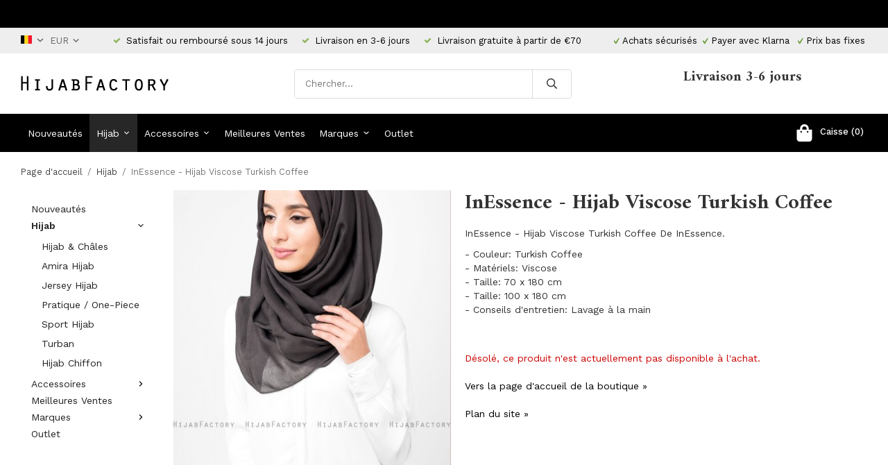

--- FILE ---
content_type: text/html; charset=UTF-8
request_url: https://hijabfactory.be/fr/hijab/inessence-hijab-viscose-turkish-coffee/
body_size: 16101
content:
<!doctype html><html lang="fr" class=""><head><meta charset="utf-8"><title>InEssence - Hijab Viscose Turkish Coffee</title><meta name="description" content="InEssence - Hijab Viscose Turkish Coffee De InEssence. - Couleur: Turkish Coffee- Matériels: Viscose- Taille: 70 x 180 cm- Taille: 100 x 180 cm- Conseils d&amp;#39;entretien: Lavage à la main"><meta name="keywords" content=""><meta name="robots" content="index, follow"><meta name="viewport" content="width=device-width, initial-scale=1"><!-- WIKINGGRUPPEN 11.1.0 --><link rel="shortcut icon" href="/favicon.png"><style>body{margin:0}*,*:before,*:after{-moz-box-sizing:border-box;-webkit-box-sizing:border-box;box-sizing:border-box}.wgr-icon{visibility:hidden}body{background-color:#fff}html{font-family:sans-serif;font-size:14px;font-weight:400;line-height:1.45;color:#333}@media all and (max-width:480px){html{font-size:.9rem}}html.fonts-loaded{font-family:'Work Sans',sans-serif}h1,h2,h3,h4,h5,h6{margin-top:0;margin-bottom:10px;font-family:sans-serif;font-weight:700;color:#333}h3,h4,h5,h6{font-weight:600}.fonts-loaded h3,.fonts-loaded h4,.fonts-loaded h5,.fonts-loaded h6{font-family:'Amiri',sans-serif}h1{font-size:30px;font-weight:700;line-height:1.25}.fonts-loaded h1{font-family:'Amiri',sans-serif}h2{font-size:26px;font-weight:700}.fonts-loaded h2{font-family:'Amiri',sans-serif}h3{font-size:22px}h4{font-size:20px}h5{font-size:19px}h6{font-size:14px}p{margin:0 0 10px}b,strong,th{font-weight:600}th,td{text-align:left}img{max-width:100%;height:auto;vertical-align:middle}a{color:#000;text-decoration:none}a:hover{text-decoration:underline}input,textarea{padding:8px 10px;border:1px solid #c2c2c2;border-radius:3px;color:#333;line-height:1.3;background-clip:padding-box}input:focus,textarea:focus{border-color:#aeaeae;outline:none}select{padding:2px 3px;font-size:11px}hr{display:block;height:1px;margin:15px 0;padding:0;border:0;border-top:1px solid #cfcfcf}.l-holder{position:relative;max-width:1220px;margin-left:auto;margin-right:auto}@media all and (max-width:1250px){.l-holder{margin-left:15px;margin-right:15px}}@media all and (max-width:768px){.l-holder{margin-top:15px}}.l-constrained{position:relative;max-width:1220px;margin-left:auto;margin-right:auto}.l-main{overflow:hidden;margin-bottom:15px}.l-sidebar,.l-sidebar-primary{width:200px}.l-sidebar-primary{margin-right:20px;float:left}@media all and (max-width:768px){.l-sidebar-primary{display:none}}.l-sidebar{margin-left:20px;float:right}@media all and (max-width:960px){.l-sidebar{display:none}}.neutral-btn{padding:0;border-style:none;background-color:transparent;outline:none;-webkit-appearance:none;-moz-appearance:none;appearance:none;-webkit-user-select:none;-moz-user-select:none;-ms-user-select:none;user-select:none}.grid{margin-left:-20px}.grid:before,.grid:after{content:"";display:table}.grid:after{clear:both}.grid:before,.grid:after{content:"";display:table}.grid:after{clear:both}.grid-item{display:inline-block;padding-left:20px;margin-bottom:20px;vertical-align:top}.grid--small{margin-left:-10px}.grid--small .grid-item{padding-left:10px;margin-bottom:10px}.grid--middle .grid-item{vertical-align:middle}.grid-item-1-1{width:100%}.grid-item-1-2{width:50%}.grid-item-1-3{width:33.33%}.grid-item-2-3{width:66.66%}.grid-item-1-4{width:25%}.grid-item-1-6{width:16.66%}@media all and (max-width:768px){.grid:not(.grid--static) .grid-item-1-4{width:50%}.grid:not(.grid--static) .grid-item-1-6{width:31.33%}}@media all and (max-width:480px){.grid:not(.grid--static){margin-left:0}.grid:not(.grid--static) .grid-item{padding-left:0}.grid:not(.grid--static) .grid-item-1-2,.grid:not(.grid--static) .grid-item-1-3,.grid:not(.grid--static) .grid-item-2-3,.grid:not(.grid--static) .grid-item-1-4{width:100%}.grid:not(.grid--static) .grid-item-1-6{width:50%}}.nav,.nav-block,.nav-float{margin:0;padding-left:0;list-style-type:none}.nav>li,.nav>li>a{display:inline-block}.nav-float>li{float:left}.nav-block>li>a{display:block}.nav-tick li{margin-right:10px}.nav-tick{margin-bottom:10px}.block-list{margin:0;padding-left:0;list-style-type:none}.block-list a{color:#000}.list-info dd{margin:0 0 15px}.media{margin-bottom:15px}.media,.media-body{overflow:hidden}.media-img{margin-right:15px;float:left}.media-img img{display:block}.table{width:100%;border-collapse:collapse;border-spacing:0}.table td,.table th{padding:0}.default-table{width:100%}.default-table>thead>tr{border-bottom:1px solid #e2e2e2}.default-table>thead th{padding:8px}.default-table>tbody td{padding:8px}.video-wrapper{position:relative;padding-bottom:56.25%;padding-top:25px;height:0;margin-bottom:20px}.video-wrapper iframe{position:absolute;top:0;left:0;width:100%;height:100%}.flexslider{height:0;overflow:hidden}.flexslider .is-flex-lazyload{visibility:hidden}.flexslider a{text-decoration:none}.flex__item{position:relative;display:none;backface-visibility:hidden}.flex__item:first-child{display:block}.is-flex-loading .flex-arrow{visibility:hidden}.is-flex-touch .flex-arrows{display:none}.is-flex-loading .flex-nav{visibility:hidden;opacity:0}.flex-nav{margin-top:15px;margin-bottom:10px;opacity:1;visibility:visible}.flex-nav--paging{position:absolute;bottom:0;z-index:99;width:100%;text-align:center}.flex-nav--paging li{display:inline-block;margin:0 4px}.flex-nav--paging a{display:block;width:9px;height:9px;background:#666;background:rgba(0,0,0,.2);border-radius:100%;cursor:pointer;text-indent:-9999px;-webkit-tap-highlight-color:rgba(0,0,0,0)}.flex-nav--paging .flex-active a{background:#000;background:rgba(0,0,0,.5);cursor:default}.flex-nav--thumbs{overflow:hidden}.flex-nav--thumbs li{width:9%;float:left}.flex-nav--thumbs img{opacity:.7;cursor:pointer}.flex-nav--thumbs img:hover,.flex-active .flex-nav--thumbs img{opacity:1}.flex-nav--thumbs .flex-active{cursor:default}.flex-caption{position:absolute;top:0;bottom:0;right:0;width:32%;z-index:8;display:flex;align-items:center;justify-content:flex-end;padding:5px 10px;overflow:hidden}.flex-caption h2{font-size:2rem}@media all and (max-width:960px){.flex-caption h2{font-size:1.3rem}}@media all and (max-width:768px){.flex-caption h2{font-size:1.2rem;margin-bottom:0}}@media all and (max-width:480px){.flex-caption h2{font-size:.8rem}}.flex-caption p{padding:0 0 5px;margin:0}@media all and (max-width:480px){.flex-caption p{font-size:.7rem}}@media all and (max-width:768px){.flex-caption .btn--medium{display:none}}@media all and (max-width:480px){.flex-caption{padding:0;width:38%}}.is-lazyload,.is-lazyloading{visibility:hidden;opacity:0}.is-lazyloaded{visibility:visible;opacity:1;transition:opacity .3s}.highlight-bar{padding:10px;text-align:center;font-size:1.2rem;font-weight:400}.breadcrumbs{padding-bottom:7px;margin-bottom:10px;font-size:.9rem}.breadcrumbs>li{color:#777;line-height:1}.breadcrumbs a{color:#444;vertical-align:top}.breadcrumbs .icon{margin-left:2px;margin-right:2px;vertical-align:top;color:#999}.breadcrumbs__divider{margin-left:7px;margin-right:7px}.rss-logo .icon{font-size:14px;vertical-align:middle}.rss-logo a .icon{color:#333}.rss-logo a:hover .icon{color:#db6b27;text-decoration:none}.btn{position:relative;display:inline-block;padding:10px 26px;background-color:#eaeaea;border-style:none;border-radius:3px;line-height:1;color:#666;font-weight:600;font-size:1rem;cursor:pointer;outline-style:none;user-select:none;-webkit-tap-highlight-color:rgba(0,0,0,0)}.btn .icon{vertical-align:middle}.btn:hover,.btn:focus{text-decoration:none;background-color:#ddd}.btn:active{box-shadow:inset 0 3px 5px rgba(0,0,0,.125)}.btn--primary{background-color:#000;color:#fff}.btn--primary:hover,.btn--primary:focus{background-color:#000}.btn--secondary{border:1px solid #000;background-color:#fff;color:#000}.btn--medium{padding:12px 30px;font-size:1rem}.btn--large{padding:15px 35px;font-size:1rem}.btn--block{width:100%;display:block;padding:12px 30px;font-size:1rem;text-align:center}.card{margin-bottom:15px}.card__heading{margin:0;padding:7px 10px;background-color:#000;font-weight:700;color:#fff}.card__body{padding:10px;border:1px solid #dcdcdc;border-top-style:none;background:#fff}.topcart{display:flex;align-items:center;color:#fff}.topcart__body{display:inline-block;margin-right:5px;cursor:pointer;vertical-align:middle}.topcart__count,.topcart__subtotal{font-weight:500}.topcart__icon-inner{position:relative;display:inline-block;vertical-align:middle}.topcart__cart-icon{margin-right:10px;margin-left:5px;font-size:25px;vertical-align:top}.topcart__count{font-size:13px;color:#fff;text-align:center}.topcart__arrow{margin-right:10px;margin-left:2px;vertical-align:middle}.topcart__favorites{margin-right:12px}.topcart__favorites .icon{color:#fff;vertical-align:top;font-size:25px}.is-hover.topcart__favorites .icon{animation:pop 0.25s cubic-bezier(.694,.0482,.335,1) 3}.is-new-cart-item .topcart__count{animation:cart-count-pop 0.25s cubic-bezier(.694,.0482,.335,1)}.popcart{display:none}.topcart__link{color:#fff}.filtermenu{margin:0;padding-left:0;list-style-type:none}.filtermenu a{color:#000}.filtermenu a{color:#000}.filtermenu li:last-child{border-bottom:0}.filtermenu__item{padding:6px;border-bottom:solid 1px #dcdcdc;background-color:#f9f9f9}.filtermenu__item--heading{padding:8px 10px;font-weight:600;background:#fff}.product-filter{display:none;overflow:hidden;margin-top:10px;margin-bottom:10px;padding:0;border:1px solid #e2e2e2;border-radius:3px}@media all and (max-width:768px){.product-filter{display:block}}.product-filter__btn{width:100%;padding:10px;display:flex;align-items:center;justify-content:space-between;font-weight:700}.product-filter__body{display:none;padding:15px 15px 0}.grid-gallery{margin:0;padding-left:0;list-style-type:none;display:grid;grid-template-columns:repeat(4,1fr);grid-gap:50px;margin-bottom:50px}.grid-gallery a{color:#000}.grid-gallery a{color:#000}.no-cssgrid .grid-gallery{margin-left:-50px}.no-cssgrid .grid-gallery>li{display:inline-block;vertical-align:top;width:calc(99.99%/4 - 50px);margin-left:50px;margin-bottom:50px}.view-category .grid-gallery,.view-product .grid-gallery,.view-search .grid-gallery,.view-campaigns .grid-gallery,.autocomplete .grid-gallery{display:grid;grid-template-columns:repeat(4,1fr);grid-gap:50px;margin-bottom:50px}.no-cssgrid .view-category .grid-gallery,.no-cssgrid .view-product .grid-gallery,.no-cssgrid .view-search .grid-gallery,.no-cssgrid .view-campaigns .grid-gallery,.no-cssgrid .autocomplete .grid-gallery{margin-left:-50px}.no-cssgrid .view-category .grid-gallery>li,.no-cssgrid .view-product .grid-gallery>li,.no-cssgrid .view-search .grid-gallery>li,.no-cssgrid .view-campaigns .grid-gallery>li,.no-cssgrid .autocomplete .grid-gallery>li{display:inline-block;vertical-align:top;width:calc(99.99%/4 - 50px);margin-left:50px;margin-bottom:50px}.grid-gallery.grid-gallery--associated{display:grid;grid-template-columns:repeat(14,1fr);grid-gap:1px;margin-bottom:1px;margin-bottom:10px}.no-cssgrid .grid-gallery.grid-gallery--associated{margin-left:-1px}.no-cssgrid .grid-gallery.grid-gallery--associated>li{display:inline-block;vertical-align:top;width:calc(99.99%/14 - 1px);margin-left:1px;margin-bottom:1px}@media all and (max-width:1250px){.grid-gallery.grid-gallery--associated{display:grid;grid-template-columns:repeat(12,1fr);grid-gap:1px;margin-bottom:1px}.no-cssgrid .grid-gallery.grid-gallery--associated{margin-left:-1px}.no-cssgrid .grid-gallery.grid-gallery--associated>li{display:inline-block;vertical-align:top;width:calc(99.99%/12 - 1px);margin-left:1px;margin-bottom:1px}}@media all and (max-width:960px){.grid-gallery,[class^=view-] .grid-gallery{display:grid;grid-template-columns:repeat(3,1fr);grid-gap:15px;margin-bottom:15px}.no-cssgrid .grid-gallery,.no-cssgrid [class^=view-] .grid-gallery{margin-left:-15px}.no-cssgrid .grid-gallery>li,.no-cssgrid [class^=view-] .grid-gallery>li{display:inline-block;vertical-align:top;width:calc(99.99%/3 - 15px);margin-left:15px;margin-bottom:15px}.grid-gallery.grid-gallery--associated{display:grid;grid-template-columns:repeat(10,1fr);grid-gap:1px;margin-bottom:1px}.no-cssgrid .grid-gallery.grid-gallery--associated{margin-left:-1px}.no-cssgrid .grid-gallery.grid-gallery--associated>li{display:inline-block;vertical-align:top;width:calc(99.99%/10 - 1px);margin-left:1px;margin-bottom:1px}}@media all and (max-width:480px){.grid-gallery,[class^=view-] .grid-gallery{display:grid;grid-template-columns:repeat(2,1fr);grid-gap:15px;margin-bottom:15px}.no-cssgrid .grid-gallery,.no-cssgrid [class^=view-] .grid-gallery{margin-left:-15px}.no-cssgrid .grid-gallery>li,.no-cssgrid [class^=view-] .grid-gallery>li{display:inline-block;vertical-align:top;width:calc(99.99%/2 - 15px);margin-left:15px;margin-bottom:15px}.grid-gallery.grid-gallery--associated{display:grid;grid-template-columns:repeat(8,1fr);grid-gap:1px;margin-bottom:1px}.no-cssgrid .grid-gallery.grid-gallery--associated{margin-left:-1px}.no-cssgrid .grid-gallery.grid-gallery--associated>li{display:inline-block;vertical-align:top;width:calc(99.99%/8 - 1px);margin-left:1px;margin-bottom:1px}}.view-home .grid-gallery--categories{display:grid;grid-template-columns:repeat(3,1fr);grid-gap:15px;margin-bottom:15px;margin-top:30px;margin-bottom:70px}.no-cssgrid .view-home .grid-gallery--categories{margin-left:-15px}.no-cssgrid .view-home .grid-gallery--categories>li{display:inline-block;vertical-align:top;width:calc(99.99%/3 - 15px);margin-left:15px;margin-bottom:15px}@media all and (max-width:768px){.view-home .grid-gallery--categories{display:grid;grid-template-columns:repeat(1,1fr);grid-gap:15px;margin-bottom:15px}.no-cssgrid .view-home .grid-gallery--categories{margin-left:-15px}.no-cssgrid .view-home .grid-gallery--categories>li{display:inline-block;vertical-align:top;width:calc(99.99%/1 - 15px);margin-left:15px;margin-bottom:15px}}.row-gallery{margin:0;padding-left:0;list-style-type:none}.row-gallery a{color:#000}.row-gallery a{color:#000}.row-gallery>li{margin-bottom:15px}.list-gallery{margin:0;padding-left:0;list-style-type:none}.list-gallery a{color:#000}.list-gallery a{color:#000}.list-gallery>li{margin-bottom:15px}.list-gallery>li:last-child{margin-bottom:0}.editable-header-top{padding-top:6px;padding-bottom:6px;background:#000;font-size:13px;color:#fff;text-align:center}@media all and (max-width:1250px){.editable-header-top{padding-left:15px;padding-right:15px}}.header-bar{padding-top:6px;padding-bottom:6px;background:#eee;font-size:13px}@media all and (max-width:1250px){.header-bar{padding-left:15px;padding-right:15px}}@media all and (max-width:768px){.header-bar{display:none}}.header-bar-sections{display:flex;align-items:center;justify-content:space-between}.header-bar__number{display:inline-block;font-size:13px;color:#000;vertical-align:middle}.header-bar__number p{margin-bottom:0}.header-bar__number li{margin-left:10px;margin-right:10px}@media all and (max-width:960px){.header-bar__number li{margin-left:4px;margin-right:4px;font-size:9px}}.header-bar__number .wgr-icon{font-size:11px}.header-bar__nav{display:inline-block;vertical-align:middle}.header-bar__nav>li{margin-left:0;margin-right:7px;vertical-align:middle}.header-bar__nav a{color:#333}.header-bar__nav ul{padding-left:0}.header-bar__nav ul li{display:inline-block;list-style:none;vertical-align:text-bottom}.header-bar__nav ul li a.selected{filter:grayscale(100%);-webkit-filter:grayscale(100%)}.header-bar__nav .input-select,.header-bar__nav .input-select select{color:#666;cursor:pointer}.header-bar__nav .lang-dropdown{padding:0 5px;background:#eee;border:1px solid #e5e5e5}.header-bar__nav .lang-dropdown>li{display:block}.header-bar__nav .flag-dropdown{cursor:pointer}.header-bar__nav .flag-dropdown svg{margin-left:0;color:#666;font-size:1rem;vertical-align:text-top}.header-bar__nav .flag-dropdown .mr-small{vertical-align:baseline}.header-bar__nav .flag-dropdown .has-dropdown{position:relative;border:1px solid #cbcbcb;border-radius:3px;padding:7px 0 7px 10px;font-size:14px;font-weight:500;text-transform:none}.header-bar__nav .flag-dropdown .dropdown{z-index:101;border:1px solid #cbcbcb;border-radius:3px;display:none;margin-bottom:0;width:150px;background:#fff;overflow:auto}.header-bar__nav .flag-dropdown .dropdown li{border-bottom:1px solid #cbcbcb;display:block;margin-left:0;padding:5px;cursor:pointer;line-height:normal;white-space:normal;text-transform:uppercase}.header-bar__nav .flag-dropdown .dropdown li:hover{background-color:#e2e2e2}.header-bar__nav .flag-dropdown .dropdown a:last-child li{border-bottom:none}.header-bar__nav .flag-dropdown:hover>.dropdown{display:none}@media all and (max-width:1250px){.header{padding-left:15px;padding-right:15px}}@media all and (max-width:768px){.header{display:none}}.header-sections{position:relative;display:flex;align-items:center;padding-top:20px;padding-bottom:20px;background:#fff}.header-sections__col-1{flex-shrink:0}.header-sections__col-2{width:100%}@media all and (max-width:960px){.header-sections__col-2{padding-right:0;margin-right:0}}.header-sections__col-3{flex-shrink:0}.header-sections__col-3 .grid-item{padding-left:0;padding-right:20px;margin-bottom:0;vertical-align:middle}.header-sections__col-3 .grid-item-2-3{width:78%}.header-sections__col-3 .grid-item-1-3{width:22%}@media all and (max-width:960px){.header-sections__col-3{display:none}}.header-sections__col-3 h4{margin-bottom:0}.header-sections__col-3 p{margin-bottom:0;font-size:13px}.header-logo{display:inline-block;max-width:100%}.m-header{position:relative;position:-webkit-sticky;position:sticky;top:0;z-index:1000;display:none;align-items:center;justify-content:space-between;height:65px;padding-left:10px;padding-right:10px;background:#fff;border-bottom:1px solid #e9e9e9}@media all and (max-width:768px){.m-header{display:flex;padding-left:0}}@media all and (max-width:480px){.m-header{height:50px}}@media screen and (orientation:landscape){.m-header{position:relative}}.m-header__col-1,.m-header__col-2,.m-header__col-3{flex:1}.m-header__col-2{text-align:center}.m-header__col-3{text-align:right}.m-header__logo{display:inline-block}.m-header__logo img{max-width:155px;max-height:65px;padding-top:5px;padding-bottom:5px}@media all and (max-width:480px){.m-header__logo img{max-width:135px;max-height:50px}}.m-header__logo img:hover,.m-header__logo img:active{opacity:.8}.m-header__logo a{-webkit-tap-highlight-color:rgba(0,0,0,0)}.m-header__item{width:35px;color:#444;font-size:21px;line-height:1;-webkit-tap-highlight-color:rgba(0,0,0,0)}.m-header__item .icon{vertical-align:top}.m-header__item--search{font-size:18px}.m-header__item--cart-inner{position:relative;display:inline-block}.m-header__item--cart-count{position:absolute;top:-7px;right:-11px;height:17px;width:17px;background:#fc5d62;border-radius:50%;line-height:17px;font-size:10px;color:#fff;text-align:center}.m-header__item--favorites{margin-right:6px}.is-hover.m-header__item--favorites .icon{animation:pop 0.25s cubic-bezier(.694,.0482,.335,1) 3}.icon{display:inline-block;width:1em;height:1em;stroke-width:0;stroke:currentColor;fill:currentColor;pointer-events:none}.icon--small{font-size:.8rem}.icon--medium{font-size:1.2rem}.icon--large{font-size:3rem}.icon-on,.is-active .icon-off,.is-hover .icon-off{display:none}.is-active .icon-on,.is-hover .icon-on{display:inline}input[type="radio"],input[type="checkbox"]{display:none;display:inline-block\9}input[type="radio"]+label,input[type="checkbox"]+label{cursor:pointer}input[type="radio"]+label:before,input[type="checkbox"]+label:before{display:inline-block;display:none\9;width:12px;height:12px;margin-right:4px;margin-top:3px;border:1px solid #a9a9a9;border-radius:2px;background:#f9f9f9;background:linear-gradient(#f9f9f9,#e9e9e9);vertical-align:top;content:''}input[type="radio"]+label:before{border-radius:50%}input[type="radio"]:checked+label:before{background:#f9f9f9 url(//wgrremote.se/img/mixed/checkbox-radio-2.png) center no-repeat;background-size:6px}input[type="checkbox"]:checked+label:before{background:#f9f9f9 url(//wgrremote.se/img/mixed/checkbox-box-2.png) center no-repeat;background-size:8px}input[type="radio"]:disabled+label:before,input[type="checkbox"]:disabled+label:before{background:#bbb;cursor:default}.label-wrapper{padding-left:20px}.label-wrapper>label{position:relative}.label-wrapper>label:before{position:absolute;margin-left:-20px}.input-form input,.input-form textarea{width:100%}.input-form__row{margin-bottom:8px}.input-form label{display:inline-block;margin-bottom:2px}.max-width-form{max-width:300px}.max-width-form-x2{max-width:400px}.input-table{display:table}.input-table__item{display:table-cell;white-space:nowrap}.input-table--middle .input-table__item{vertical-align:middle}.input-group{display:flex}.input-group--cramped *:first-child{border-top-right-radius:0;border-bottom-right-radius:0}.input-group--cramped *:last-child{border-top-left-radius:0;border-bottom-left-radius:0}.input-group--cramped input:first-child{border-right:0}.input-group--cramped input:last-child{border-left:0}.input-group__item{width:50%}.input-group__item:first-child{margin-right:2%}.input-group-1-4 .input-group__item{width:70%}.input-group-1-4 .input-group__item:first-child{width:28%}.input-select{position:relative;display:inline-flex;align-items:center}.input-select select{width:100%;height:100%;padding:5px 15px 5px 0;-webkit-appearance:none;-moz-appearance:none;appearance:none;border-style:none;background:none;font:inherit;line-height:normal;outline:none}.input-select select::-ms-expand{display:none}.input-select .icon{position:absolute;top:0;right:0;bottom:0;margin:auto}.input-select--box{border:1px solid #d9d9d9;border-radius:3px}.input-select--box select{padding:8px 30px 8px 15px}.input-select--box--small select{padding:5px 25px 5px 10px}.input-select--box .icon{right:10px}.product-item{position:relative;display:flex;flex-direction:column;padding:0;border:none;background:#fff;text-align:center;cursor:pointer}@media all and (max-width:768px){.product-item{-webkit-tap-highlight-color:rgba(0,0,0,0)}}.product-item .price{font-size:1.3rem}.product-item__img{position:relative;padding-bottom:133%;margin-bottom:7px}.product-item__img img{position:absolute;top:0;right:0;bottom:0;left:0;margin:auto;max-height:100%}.product-item__heading{margin-bottom:7px;font-size:1rem;font-weight:400;color:#333}.product-item__body{margin-top:auto}.product-item__select-area{margin-bottom:7px}.product-item__buttons{display:flex;margin-top:7px}.product-item__buttons .btn{flex:1;padding-left:0;padding-right:0}.product-item__favorite-icon{position:absolute;top:0;right:0;color:#b6b6b6;font-size:18px}.product-item__favorite-icon:after{position:absolute;top:0;right:0;border-right:45px solid #fff;border-bottom:45px solid transparent;content:''}.product-item__favorite-icon .icon{position:absolute;top:5px;right:5px;z-index:1}.is-active.product-item__favorite-icon .icon{color:#fc5d62}.is-hover.product-item__favorite-icon .icon{animation:pop 0.25s cubic-bezier(.694,.0482,.335,1)}.list-gallery .product-item{border:none;padding:0}.category-item{position:relative;padding:8px;border:1px solid #e9e9e9;background:#fff;text-align:center;cursor:pointer}@media all and (max-width:768px){.category-item{-webkit-tap-highlight-color:rgba(0,0,0,0)}}.category-item__img{position:relative;padding-bottom:100%;margin-bottom:7px}.category-item__img img{position:absolute;top:0;right:0;bottom:0;left:0;margin:auto;max-height:100%}.category-item__heading a{text-decoration:none;color:#333}.category-item--card{padding:0;border-style:none;background:transparent}.category-item--card .category-item__img{margin-bottom:0}@media all and (max-width:768px){.category-item--card .category-item__img{padding-bottom:100%}}.category-item--card .category-item__body{position:absolute;top:0;left:0;right:0;bottom:0;display:flex;align-items:center;flex-direction:column;justify-content:center;margin:auto}.category-item--card .category-item__body__title{margin-bottom:20px;font-size:1.8rem;font-weight:700;color:#fff}@media all and (max-width:960px){.category-item--card .category-item__body__title{font-size:1.4rem}}.product-item-row{padding:15px;border:1px solid #e9e9e9;overflow:hidden;cursor:pointer}@media all and (max-width:480px){.product-item-row .btn:not(.btn--primary){display:none}.product-item-row .btn{padding:6px 12px}}.product-item-row__checkbox-area{float:left}.product-item-row__img{float:left;width:80px;margin-right:15px;text-align:center}.product-item-row__img img{max-height:80px}.product-item-row__footer{float:right;margin-left:15px;text-align:right}.product-item-row__body{overflow:hidden}.product-item-row__price{margin-bottom:10px}.menubar{position:relative;position:-webkit-sticky;position:sticky;top:0;left:0;z-index:100;margin-bottom:20px;background-color:#000}@media all and (max-width:1250px){.menubar{padding-left:15px;padding-right:15px}}@media all and (max-width:768px){.menubar{display:none}}.menubar-inner{display:flex;align-items:center;justify-content:space-between}.site-nav{display:flex}.site-nav>li>a{display:flex;align-items:center;padding:0 10px;height:55px;color:#fff;font-size:1rem}.site-nav>li:hover>a{text-decoration:none;background-color:#2f2f2f;transition:background-color 0.2s}.site-nav>li>a.selected{background-color:#272727;color:#fff}@media all and (max-width:1250px){.site-nav>li>a{padding:0 7px}}@media all and (max-width:960px){.site-nav>li>a{padding:0 5px}}.site-nav__home .icon{position:relative;vertical-align:middle}.dropdown{display:none}.listmenu{margin:0;padding-left:10px;list-style-type:none}.listmenu a{padding-top:2px;padding-bottom:2px;position:relative;display:block;font-size:1rem;color:#222}.listmenu .selected{font-weight:600}li .listmenu{display:none}.is-listmenu-opened>.listmenu{display:block}.listmenu-0{padding:15px;border-radius:2px;background:#fff}.listmenu-0>li>a{padding-top:2px 17px 2px 10px;font-weight:400}.listmenu-0>li>.selected,.listmenu-0>li>.selected .menu-node{color:#272727;font-weight:600}.listmenu-1{padding-top:4px;padding-bottom:4px;padding-left:15px}.listmenu-1>li>a{padding-top:4px;padding-bottom:4px}.menu-node{position:absolute;top:0;right:0;bottom:0;margin:auto;width:25px;height:12px;font-size:12px;color:#000;text-align:center}@media all and (max-width:768px){.menu-node{width:40px;height:100%;text-align:center;line-height:49px;font-size:22px}}.price{font-weight:400;color:#000}.price-discount{color:#fc5d62}.price-original{color:#666;font-size:.8rem;text-decoration:line-through}.price-klarna{font-size:.8rem}.site-search{display:flex;max-width:400px;margin:auto;overflow:hidden;background-color:#fff;border:1px solid #dcdcdc;border-radius:4px}.site-search .icon{vertical-align:top}.site-search .preloader{left:auto;right:15px}.site-search__col-1{position:relative;width:100%}.site-search__input{height:40px;padding-left:15px;overflow:hidden;border-radius:0;border:none;font-size:.9rem;text-overflow:ellipsis;white-space:nowrap}.site-search__input::-ms-clear{display:none}.site-search__btn{padding:0;border-style:none;background-color:transparent;outline:none;-webkit-appearance:none;-moz-appearance:none;appearance:none;-webkit-user-select:none;-moz-user-select:none;-ms-user-select:none;user-select:none;height:100%;line-height:1;padding-left:20px;padding-right:20px;border-left:1px solid #dcdcdc;background:#fff;font-size:15px}.site-search__btn .icon{vertical-align:top}.site-search__btn:focus{opacity:.6}.autocomplete{position:absolute;left:0;right:0;z-index:1001;margin-top:20px;width:100%;display:none;padding:20px;background:#fff;border:1px solid #c2c2c2;border-radius:0 0 4px 4px;color:#222}@media all and (max-width:1250px){.autocomplete{margin-left:15px;margin-right:15px;width:auto}}@media all and (max-width:768px){.autocomplete{position:fixed;top:0!important;bottom:0;margin-top:0;margin-left:0;margin-right:0;padding:0;background:rgba(0,0,0,.3);box-shadow:none;border-radius:0}}.is-autocomplete-active .autocomplete{display:block}@media all and (max-width:768px){.autocomplete-content{padding:15px 15px 100px;height:100%;overflow-y:auto;user-select:none;-webkit-overflow-scrolling:touch!important}.is-autocomplete-open body,.is-autocomplete-active .autocomplete{background:#fff}.is-autocomplete-open body{overflow:hidden}.is-autocomplete-open .autocomplete{display:block}.is-autocomplete-open .m-nav{display:none}}.sort-section{margin-top:5px;margin-bottom:20px}.sort-section>li{margin-right:4px}.sort-section-heading{display:flex;align-items:center;padding-left:15px;padding-right:15px;background:#000;border:1px solid #d9d9d9;border-right:0;border-top-left-radius:3px;border-bottom-left-radius:3px;color:#fff;font-weight:600}.sort-section-select{border-top-left-radius:0;border-bottom-left-radius:0}@media all and (max-width:768px){.sort-section-select{width:100%}}.l-product{overflow:hidden}.l-product-col-1,.l-product-col-3{width:40%;float:left}.l-product-col-2{float:right;width:60%;padding-left:20px}.l-product-col-3{clear:left}@media all and (max-width:600px){.l-product-col-1,.l-product-col-2,.l-product-col-3{width:auto;padding-left:0;padding-right:0;float:none}}.product-carousel{margin-bottom:15px;overflow:hidden;position:relative}.product-carousel,.product-carousel__item{max-height:600px}@media all and (max-width:480px){.product-carousel,.product-carousel__item{max-height:400px}}.product-carousel__item{text-align:center;position:relative}.product-carousel__link{display:block;height:0;width:100%;cursor:pointer;cursor:-webkit-zoom-in;cursor:-moz-zoom-in;cursor:zoom-in}.product-carousel__img{position:absolute;top:0;left:0;right:0;bottom:0;margin:auto;max-height:100%;width:auto;object-fit:contain}.product-thumbs{margin-bottom:15px;font-size:0}.product-thumbs img{max-height:100px;margin-top:5px;margin-right:5px;cursor:pointer}.product-title{margin-bottom:15px}.product-option-spacing{padding-right:10px;padding-bottom:7px}.product-options-items{margin-bottom:10px}.product-options-items label{display:inline-block;padding:3px 8px 2px;margin-bottom:5px;margin-right:5px;border:1px solid #aaa;font-size:14px}.product-options-items label.disabled{border-color:#eee;color:#999}.product-options-items input:checked+label{border-color:#000;background:#000;color:#fff}.product-options-items input:checked+label.disabled{border-color:#ddd;background:#ddd;color:#555}.product-options-items input,.product-options-items input+label:before{display:none}.product-cart-button-wrapper{margin-bottom:15px}@media all and (max-width:480px){.product-cart-button-wrapper .btn--primary{display:block;text-align:center;width:100%}}.btn--addToCart{background-color:#cf3333}.btn--addToCart:hover,.btn--addToCart:focus{background:#d44848}.product-quantity{width:40px;padding-top:10px;padding-bottom:10px;margin-right:8px;font-weight:600;text-align:center}.product-custom-fields{margin-left:5px;margin-top:10px}.product-price-field{margin-bottom:15px}.product-price-field .price{font-size:21px}.product-stock{margin-bottom:10px}.product-stock-item{display:none}.product-stock-item .icon{vertical-align:middle;font-size:16px}.active-product-stock-item{display:block}.product-stock-item__text{vertical-align:middle}.in-stock .icon{color:#3eac0d}.on-order .icon{color:#eba709}.soon-out-of-stock .icon{color:#114b85}.out-of-stock>.icon{color:#d4463d}.product-part-payment-klarna,.product-part-payment-hbank{margin-bottom:10px}.is-hidden{display:none!important}.clearfix:before,.clearfix:after{content:"";display:table}.clearfix:after{clear:both}.clear{clear:both}.blackborder{border:1px solid #000}.flush{margin:0!important}.wipe{padding:0!important}.right{float:right!important}.left{float:left!important}.float-none{float:none!important}.text-left{text-align:left!important}.text-center{text-align:center!important}.text-right{text-align:right!important}.align-top{vertical-align:top!important}.align-middle{vertical-align:middle!important}.align-bottom{vertical-align:bottom!important}.go:after{content:"\00A0" "\00BB"!important}.stretched{width:100%!important}.center-block{display:block;margin-left:auto;margin-right:auto}.vertical-center{display:flex;align-items:center}.space-between{display:flex;justify-content:space-between}.vertical-center-space-between{display:flex;align-items:center;justify-content:space-between}.muted{color:#999}.info,.footer-newsletter-info{font-size:.7rem;color:#777}.brand{color:#000}.reset-line-height{line-height:1}.mr-small{margin-right:5px}.ml-small{margin-left:5px}.mt-small{margin-top:5px}.mb-small{margin-bottom:5px}.mr{margin-right:15px}.ml{margin-left:15px}.mt{margin-top:15px}.mb{margin-bottom:15px}@media all and (max-width:960px){.hide-for-xlarge{display:none!important}}@media all and (max-width:768px){.hide-for-large{display:none!important}.hide-on-touch{display:none}}@media all and (max-width:480px){.hide-for-medium{display:none!important}}@media all and (max-width:320px){.hide-for-small{display:none!important}}@media all and (min-width:769px){.hide-on-desktop{display:none}}</style><link rel="preload" href="/css/compiled/compiled_1.css?v=1303" as="style" onload="this.rel='stylesheet'"><noscript><link rel="stylesheet" href="/css/compiled/compiled_1.css?v=1303"></noscript><script>/*! loadCSS: load a CSS file asynchronously. [c]2016 @scottjehl, Filament Group, Inc. Licensed MIT */
!function(a){"use strict";var b=function(b,c,d){function j(a){return e.body?a():void setTimeout(function(){j(a)})}function l(){f.addEventListener&&f.removeEventListener("load",l),f.media=d||"all"}var g,e=a.document,f=e.createElement("link");if(c)g=c;else{var h=(e.body||e.getElementsByTagName("head")[0]).childNodes;g=h[h.length-1]}var i=e.styleSheets;f.rel="stylesheet",f.href=b,f.media="only x",j(function(){g.parentNode.insertBefore(f,c?g:g.nextSibling)});var k=function(a){for(var b=f.href,c=i.length;c--;)if(i[c].href===b)return a();setTimeout(function(){k(a)})};return f.addEventListener&&f.addEventListener("load",l),f.onloadcssdefined=k,k(l),f};"undefined"!=typeof exports?exports.loadCSS=b:a.loadCSS=b}("undefined"!=typeof global?global:this);
function onloadCSS(a,b){function d(){!c&&b&&(c=!0,b.call(a))}var c;a.addEventListener&&a.addEventListener("load",d),a.attachEvent&&a.attachEvent("onload",d),"isApplicationInstalled"in navigator&&"onloadcssdefined"in a&&a.onloadcssdefined(d)}!function(a){if(a.loadCSS){var b=loadCSS.relpreload={};if(b.support=function(){try{return a.document.createElement("link").relList.supports("preload")}catch(a){return!1}},b.poly=function(){for(var b=a.document.getElementsByTagName("link"),c=0;c<b.length;c++){var d=b[c];"preload"===d.rel&&"style"===d.getAttribute("as")&&(a.loadCSS(d.href,d),d.rel=null)}},!b.support()){b.poly();var c=a.setInterval(b.poly,300);a.addEventListener&&a.addEventListener("load",function(){a.clearInterval(c)}),a.attachEvent&&a.attachEvent("onload",function(){a.clearInterval(c)})}}}(this);</script><link rel="canonical" href="https://hijabfactory.be/fr/hijab/inessence-hijab-viscose-turkish-coffee/"><link rel="alternate" hreflang="de-at" href="https://hijabfactory.at/de/hijab/inessence-turkish-coffee-viskose-hijab/"><link rel="alternate" hreflang="fr-be" href="https://hijabfactory.be/fr/hijab/inessence-hijab-viscose-turkish-coffee/"><link rel="alternate" hreflang="da-dk" href="https://hijabfactory.dk/da/hijab/inessence-turkish-coffee-viscose-hijab/"><link rel="alternate" hreflang="fr-fr" href="https://hijabfactory.fr/fr/hijab/inessence-hijab-viscose-turkish-coffee/"><link rel="alternate" hreflang="de-de" href="https://hijabfactory.de/de/hijab/inessence-turkish-coffee-viskose-hijab/"><link rel="alternate" hreflang="en-gb" href="https://hijabfactory.co.uk/en/hijab/inessence-turkish-coffee-viscose-hijab/"><link rel="alternate" hreflang="it-it" href="https://hijabfactory.it/it/hijab/inessence-hijab-viscosa-turkish-coffee/"><link rel="alternate" hreflang="nl-nl" href="https://hijabfactory.nl/nl/hijab/inessence-turkish-coffee-viscose-hijab/"><link rel="alternate" hreflang="no-no" href="https://hijabfactory.no/no/hijab/inessence-turkish-coffee-viskose-hijab/"><link rel="alternate" hreflang="es-es" href="https://hijabfactory.es/es/hijab/inessence-hijab-viscosa-turkish-coffee/"><link rel="alternate" hreflang="sv-se" href="https://hijabfactory.se/hijab/inessence-turkish-coffee-viskos-hijab/"><link rel="alternate" hreflang="en-us" href="https://hijabfactory.com/en/hijab/inessence-turkish-coffee-viscose-hijab/"><script async src="https://www.googletagmanager.com/gtag/js?id=UA-60203387-8"></script><script>window.dataLayer = window.dataLayer || [];
function gtag(){dataLayer.push(arguments);}
gtag("js", new Date());
gtag("config", "UA-60203387-8", {"currency":"EUR","anonymize_ip":true});gtag("event", "view_item", {"items":{"id":"5HA7","name":"InEssence - Hijab Viscose Turkish Coffee","brand":"InEssence","category":"fr\/hijab","price":12.9}}); </script><meta name="google-site-verification" content="EXLI2HyxCYONbd07yv6uvclmhUtpd_-cuufPflk8rtQ" /><meta name="google-site-verification" content="uNTDf09Z_nxPweF2fEpqOOAf1J-1cMqtUY5H0Pn0k_A" /><meta name="google-site-verification" content="gDzsrt27SoAzzkq_3jKlp-7MyIDAj-A_HMSTPqKy37M" /><meta name="google-site-verification" content="ZxgnZwbS3bRMz7LXt7Deek7sgZ2hR-rj4EOBgwVhVH8" /><meta name="google-site-verification" content="WZAyy_nDbJiTncbmHAZLWeUGIRHdeQWUyW3c1jvoJBw" /><meta name="google-site-verification" content="l0OawrmJkfCajXSYXKJwm6s1ThBJ-0y88nKxwwy7P-M" /><meta name="google-site-verification" content="2IgVlxXoPW9oPXtiNK4u_wwzW08XyLDF14yR3ltoSZM" /><meta name="google-site-verification" content="6Bo_kcd3msFRoPUK18cTf4KfRUDJUdcHz6T7YmJIyvo" /><meta name="google-site-verification" content="p-LdFB0UsUBBlYIMP1UpXJtqrl1dMwZkbySQZpgrhag" /><meta name="google-site-verification" content="tRX2j9aFMxK3FXPbcrp6SMXzjdho05oH8yQ69DyDbvk" /><meta name="google-site-verification" content="9IMFv7p93ziNzkJrGUVGTwizQevyX9wRgc5AUsSJoTA" /><meta name="google-site-verification" content="mfxRi7T2v9hv7ZU0Ic6F4Cu_9ndGiSBxg26QGt-4q-Y" /><meta name="google-site-verification" content="CQBr1esTuxGDfgvjMaY98WIDLUDYDaj6_qlffjTk8yw" /><meta property="og:title" content="InEssence - Hijab Viscose Turkish Coffee"/><meta property="og:description" content="InEssence - Hijab Viscose Turkish Coffee De InEssence.- Couleur: Turkish Coffee- Matériels: Viscose- Taille: 70 x 180 cm- Taille: 100 x 180 cm- Conseils d&amp;#39;entretien: Lavage à la main"/><meta property="og:type" content="product"/><meta property="og:url" content="https://hijabfactory.be/fr/hijab/inessence-hijab-viscose-turkish-coffee/"/><meta property="og:site_name" content="Ayisah Sweden AB"/><meta property="product:retailer_item_id" content="5HA7"/><meta property="product:price:amount" content="12.9" /><meta property="product:price:currency" content="EUR" /><meta property="product:availability" content="oos" /><meta property="og:image" content="https://hijabfactory.be/images/zoom/inessence-turkish-coffee-viskos-hijab-5h13a.jpg"/><meta property="og:image" content="https://hijabfactory.be/images/zoom/inessence-turkish-coffee-viskos-hijab-5h13b.jpg"/><meta property="og:image" content="https://hijabfactory.be/images/zoom/inessence-turkish-coffee-viskos-hijab-5h13c.jpg"/></head><body class="view-product" itemscope itemtype="http://schema.org/ItemPage"><div id="fb-root"></div><!-- Default Statcounter code for Ayisah.com
http://hijabfactory.at --><script type="text/javascript">var sc_project=10087400; 
var sc_invisible=1; 
var sc_security="72dee1c5"; </script><script type="text/javascript"
src="https://www.statcounter.com/counter/counter.js"
async></script><noscript><div class="statcounter"><a title="Web Analytics
Made Easy - StatCounter" href="https://statcounter.com/"
target="_blank"><img class="statcounter"
src="https://c.statcounter.com/10087400/0/72dee1c5/1/"
alt="Web Analytics Made Easy -
StatCounter"></a></div></noscript><!-- End of Statcounter Code --><div class="m-header"><div class="m-header__col-1"><button class="m-header__item m-header__item--menu neutral-btn" id="js-mobile-menu"><span class="m-header__item--menu-open"><svg class="icon icon--bars "><use xmlns:xlink="http://www.w3.org/1999/xlink" xlink:href="/svg-icons/regular.svg#bars" href="/svg-icons/regular.svg#bars"></use></svg></span><span class="m-header__item--menu-close"><svg class="icon icon--times "><use xmlns:xlink="http://www.w3.org/1999/xlink" xlink:href="/svg-icons/regular.svg#times" href="/svg-icons/regular.svg#times"></use></svg></span></button><button class="m-header__item m-header__item--search neutral-btn js-touch-area" id="js-mobile-search"><svg class="icon icon--search "><use xmlns:xlink="http://www.w3.org/1999/xlink" xlink:href="/svg-icons/regular.svg#search" href="/svg-icons/regular.svg#search"></use></svg></button></div><div class="m-header__col-2"><a class="m-header__logo" href="/"><img src="/frontend/view_desktop/design/logos/logo_sv.png" class="mini-site-logo"
alt="Ayisah Sweden AB"></a></div><div class="m-header__col-3"><button class="m-header__item m-header__item--cart neutral-btn js-touch-area"
id="js-mobile-cart" onclick="goToURL('/checkout')"><span class="m-header__item--cart-inner" id="js-mobile-cart-inner"><svg class="icon icon--shopping-bag "><use xmlns:xlink="http://www.w3.org/1999/xlink" xlink:href="/svg-icons/solid.svg#shopping-bag" href="/svg-icons/solid.svg#shopping-bag"></use></svg></span></button></div></div><div class="page"><div class="editable-header-top"><div class="l-constrained"><p>&nbsp;</p></div></div><div class="header-bar"><div class="l-constrained"><div class="header-bar-sections"><div class="header-bar-sections__col-1"><ul class="header-bar__nav nav"><li><div class="flag-dropdown js-flag-dropdown has-dropdown"><img class="mr-small" width="16"
src="//wgrremote.se/flags/svg/4x3/be.svg"
alt="Français"><ul class="lang-dropdown dropdown"><a href="https://hijabfactory.at/de/hijab/inessence-turkish-coffee-viskose-hijab/" class="header-flag " hreflang="de-at"><li><img class="mr-small" width="16"
src="//wgrremote.se/flags/svg/4x3/at.svg"
alt="Deutsch"> Austria</li></a><a href="https://hijabfactory.be/fr/hijab/inessence-hijab-viscose-turkish-coffee/" class="header-flag selected" hreflang="fr-be"><li><img class="mr-small" width="16"
src="//wgrremote.se/flags/svg/4x3/be.svg"
alt="Français"> Belgium</li></a><a href="https://hijabfactory.dk/da/hijab/inessence-turkish-coffee-viscose-hijab/" class="header-flag " hreflang="da-dk"><li><img class="mr-small" width="16"
src="//wgrremote.se/flags/svg/4x3/dk.svg"
alt="Dansk"> Denmark</li></a><a href="https://hijabfactory.fr/fr/hijab/inessence-hijab-viscose-turkish-coffee/" class="header-flag " hreflang="fr-fr"><li><img class="mr-small" width="16"
src="//wgrremote.se/flags/svg/4x3/fr.svg"
alt="Français"> France</li></a><a href="https://hijabfactory.de/de/hijab/inessence-turkish-coffee-viskose-hijab/" class="header-flag " hreflang="de-de"><li><img class="mr-small" width="16"
src="//wgrremote.se/flags/svg/4x3/de.svg"
alt="Deutsch"> Germany</li></a><a href="https://hijabfactory.co.uk/en/hijab/inessence-turkish-coffee-viscose-hijab/" class="header-flag " hreflang="en-gb"><li><img class="mr-small" width="16"
src="//wgrremote.se/flags/svg/4x3/gb.svg"
alt="English"> Great Britain</li></a><a href="https://hijabfactory.it/it/hijab/inessence-hijab-viscosa-turkish-coffee/" class="header-flag " hreflang="it-it"><li><img class="mr-small" width="16"
src="//wgrremote.se/flags/svg/4x3/it.svg"
alt="Italiano"> Italy</li></a><a href="https://hijabfactory.nl/nl/hijab/inessence-turkish-coffee-viscose-hijab/" class="header-flag " hreflang="nl-nl"><li><img class="mr-small" width="16"
src="//wgrremote.se/flags/svg/4x3/nl.svg"
alt="Dutch"> Netherlands</li></a><a href="https://hijabfactory.no/no/hijab/inessence-turkish-coffee-viskose-hijab/" class="header-flag " hreflang="no-no"><li><img class="mr-small" width="16"
src="//wgrremote.se/flags/svg/4x3/no.svg"
alt="Norsk"> Norway</li></a><a href="https://hijabfactory.es/es/hijab/inessence-hijab-viscosa-turkish-coffee/" class="header-flag " hreflang="es-es"><li><img class="mr-small" width="16"
src="//wgrremote.se/flags/svg/4x3/es.svg"
alt="Español"> Spain</li></a><a href="https://hijabfactory.se/hijab/inessence-turkish-coffee-viskos-hijab/" class="header-flag " hreflang="sv-se"><li><img class="mr-small" width="16"
src="//wgrremote.se/flags/svg/4x3/se.svg"
alt="Svenska"> Sweden</li></a><a href="https://hijabfactory.com/en/hijab/inessence-turkish-coffee-viscose-hijab/" class="header-flag " hreflang="en-us"><li><img class="mr-small" width="16"
src="//wgrremote.se/flags/svg/4x3/us.svg"
alt="English"> USA</li></a></ul><svg class="icon icon--angle-down "><use xmlns:xlink="http://www.w3.org/1999/xlink" xlink:href="/svg-icons/regular.svg#angle-down" href="/svg-icons/regular.svg#angle-down"></use></svg></div></li><li><div class="input-select"><select class="js-set-currency"><option value="DKK"
>DKK</option><option value="EUR"
selected>EUR</option><option value="GBP"
>GBP</option><option value="NOK"
>NOK</option><option value="SEK"
>SEK</option><option value="USD"
>USD</option></select><svg class="icon icon--angle-down "><use xmlns:xlink="http://www.w3.org/1999/xlink" xlink:href="/svg-icons/regular.svg#angle-down" href="/svg-icons/regular.svg#angle-down"></use></svg></div></li></ul></div><div class="header-bar-sections__col-2"><span class="header-bar__number"><ul class="nav"><li><span><i class="wgr-icon icon-check" style="color:rgb(141, 178, 91);"></i>&nbsp; </span>Satisfait ou rembours&eacute; sous 14 jours</li><li><span><i class="wgr-icon icon-check" style="color:rgb(141, 178, 91);"></i>&nbsp; </span>Livraison en 3-6&nbsp;jours</li><li><span><i class="wgr-icon icon-check" style="color:rgb(141, 178, 91);"></i>&nbsp; </span>Livraison gratuite &agrave; partir de &euro;70</li></ul></span></div><div class="header-bar-sections__col-3"><span class="header-bar__number"><table style="line-height: 15.3999996185303px;"><tbody><tr><td><img alt="" src="/userfiles/image/checkmark.png" style="line-height: 15.3999996185303px; width: 8px; height: 9px;"><span style="line-height: 15.3999996185303px;">&nbsp;</span><img alt="" height="9" src="/userfiles/image/checkmark_green(1).png" width="8"><span style="line-height: 15.3999996185303px;">&nbsp;Achats s&eacute;curis&eacute;s</span></td><td><img alt="" src="/userfiles/image/checkmark.png" style="line-height: 15.3999996185303px; width: 8px; height: 9px;">&nbsp;<img alt="" height="9" src="/userfiles/image/checkmark_green(1).png" width="8">&nbsp;Payer avec Klarna&nbsp;</td><td><img alt="" src="/userfiles/image/checkmark.png" style="line-height: 15.3999996185303px; width: 8px; height: 9px;">&nbsp;<img alt="" height="9" src="/userfiles/image/checkmark_green(1).png" width="8">&nbsp;Prix ​​bas fixes</td></tr></tbody></table></span></div></div></div></div><div class="header clearfix"><div class="l-constrained"><div class="header-sections"><div class="header-sections__cols header-sections__col-1"><a class="header-logo" href="/"><img src="/frontend/view_desktop/design/logos/logo_sv.png" alt="Ayisah Sweden AB"></a></div><div class="header-sections__cols header-sections__col-2"><!-- Search Box --><form method="get" action="/search/" class="site-search" itemprop="potentialAction"
itemscope itemtype="http://schema.org/SearchAction"><div class="site-search__col-1"><meta itemprop="target"
content="https://hijabfactory.be/search/?q={q}"/><input type="hidden" name="lang" value="fr"><input type="search" autocomplete="off" value=""
name="q" class="site-search__input stretched js-autocomplete-input"
placeholder="Chercher..." required itemprop="query-input"><div class="is-autocomplete-preloader preloader preloader--small preloader--middle"><div class="preloader__icn"><div class="preloader__cut"><div class="preloader__donut"></div></div></div></div></div><div class="site-search__col-2"><button type="submit" class="site-search__btn"><svg class="icon icon--search "><use xmlns:xlink="http://www.w3.org/1999/xlink" xlink:href="/svg-icons/regular.svg#search" href="/svg-icons/regular.svg#search"></use></svg></button></div></form></div><div class="header-sections__cols header-sections__col-3"><div class="grid grid-2-1"><div class="grid-item grid-item-2-3"><div class="grid-content grid-content-1"><h4>Livraison 3-6 jours</h4><p>&nbsp;</p></div></div><div class="grid-item grid-item-1-3"><div class="grid-content grid-content-2"><p><a href="https://www.ehandelscertifiering.se/" id="celink1"><img alt="" id="ceimg1" src="https://www.ehandelscertifiering.se/lv5/preload.png" style="border:0px"></a><script defer="defer" src="https://www.ehandelscertifiering.se/lv5/bootstrap.php?size=55&amp;url=www.ayisah.com&amp;lang=se&amp;autolang=yes&amp;pos=auto&amp;nr=1" type="text/javascript">&nbsp;</script></p></div></div></div></div></div></div></div><!-- End .l-header --><div class="menubar js-menubar clearfix"><div class="l-constrained menubar-inner"><ul class="nav site-nav mega-menu"><li ><a href="/fr/nouveautes/">Nouveautés</a></li><li class="has-dropdown"><a class="selected" href="/fr/hijab/">Hijab<svg class="icon icon--angle-down dropdown-arrow"><use xmlns:xlink="http://www.w3.org/1999/xlink" xlink:href="/svg-icons/regular.svg#angle-down" href="/svg-icons/regular.svg#angle-down"></use></svg></a><ul class="dropdown"><li ><a href="/fr/hijab/hijab-chales/">Hijab & Châles</a></li><li ><a href="/fr/hijab/amira-hijab/">Amira Hijab</a></li><li ><a href="/fr/hijab/jersey-hijab/">Jersey Hijab</a></li><li ><a href="/fr/hijab/pratique-one-piece/">Pratique / One-Piece</a></li><li ><a href="/fr/hijab/sport-hijab/">Sport Hijab</a></li><li ><a href="/fr/hijab/turban/">Turban</a></li><li ><a href="/fr/hijab/hijab-chiffon/">Hijab Chiffon</a></li></ul></li><li class="has-dropdown"><a href="/fr/accessoires/">Accessoires<svg class="icon icon--angle-down dropdown-arrow"><use xmlns:xlink="http://www.w3.org/1999/xlink" xlink:href="/svg-icons/regular.svg#angle-down" href="/svg-icons/regular.svg#angle-down"></use></svg></a><ul class="dropdown"><li ><a href="/fr/accessoires/bonnet/">Bonnet</a></li><li ><a href="/fr/accessoires/manchettes/">Manchettes</a></li></ul></li><li ><a href="/fr/meilleures-ventes/"> Meilleures Ventes</a></li><li class="has-dropdown"><a href="/fr/marques/">Marques<svg class="icon icon--angle-down dropdown-arrow"><use xmlns:xlink="http://www.w3.org/1999/xlink" xlink:href="/svg-icons/regular.svg#angle-down" href="/svg-icons/regular.svg#angle-down"></use></svg></a><ul class="dropdown"><li ><a href="/fr/marques/ayse-turban/">Ayse Turban</a></li><li ><a href="/fr/marques/ecardin/">Ecardin</a></li><li ><a href="/fr/marques/gulsoy/">Gülsoy</a></li><li ><a href="/fr/marques/sal-evi/">Sal Evi</a></li><li ><a href="/fr/marques/saless/">Saless</a></li></ul></li><li class=""><a class=" "
href="/campaigns/">Outlet</a></li></ul> <!-- end .site-nav with dropdown. --><div><div class="topcart" id="js-topcart"><span class="topcart__body"><div class="topcart__icon-inner"><svg class="icon icon--shopping-bag topcart__cart-icon"><use xmlns:xlink="http://www.w3.org/1999/xlink" xlink:href="/svg-icons/solid.svg#shopping-bag" href="/svg-icons/solid.svg#shopping-bag"></use></svg><span class="topcart__count">Caisse (0)</span></div></span></div><div class="popcart" id="js-popcart"></div></div></div></div> <!-- End .l-menubar --><div class="l-holder clearfix js-holder"><div class="l-content clearfix"><ol class="nav breadcrumbs clearfix" itemprop="breadcrumb" itemscope itemtype="http://schema.org/BreadcrumbList"><li itemprop="itemListElement" itemscope itemtype="http://schema.org/ListItem"><meta itemprop="position" content="1"><a href="/" itemprop="item"><span itemprop="name">Page d'accueil</span></a><span class="breadcrumbs__divider">/</span></li><li itemprop="itemListElement" itemscope itemtype="http://schema.org/ListItem"><meta itemprop="position" content="2"><a href="/fr/hijab/" title="Hijab" itemprop="item"><span itemprop="name">Hijab</span></a><span class="breadcrumbs__divider">/</span></li><li>InEssence - Hijab Viscose Turkish Coffee</li></ol><div class="l-sidebar-primary"><ul class="listmenu listmenu-0 mb"><li><a href="/fr/nouveautes/" title="Nouveautés">Nouveautés</a></li><li class="is-listmenu-opened"><a class="selected is-active" href="/fr/hijab/" title="Hijab">Hijab<span class="menu-node js-menu-node"><span class="icon-off"><svg class="icon icon--angle-right "><use xmlns:xlink="http://www.w3.org/1999/xlink" xlink:href="/svg-icons/regular.svg#angle-right" href="/svg-icons/regular.svg#angle-right"></use></svg></span><span class="icon-on"><svg class="icon icon--angle-down "><use xmlns:xlink="http://www.w3.org/1999/xlink" xlink:href="/svg-icons/regular.svg#angle-down" href="/svg-icons/regular.svg#angle-down"></use></svg></span></span></a><ul class="listmenu listmenu-1"><li><a href="/fr/hijab/hijab-chales/" title="Hijab &amp; Châles">Hijab & Châles</a></li><li><a href="/fr/hijab/amira-hijab/" title="Amira Hijab">Amira Hijab</a></li><li><a href="/fr/hijab/jersey-hijab/" title="Jersey Hijab">Jersey Hijab</a></li><li><a href="/fr/hijab/pratique-one-piece/" title="Pratique / One-Piece">Pratique / One-Piece</a></li><li><a href="/fr/hijab/sport-hijab/" title="Sport Hijab">Sport Hijab</a></li><li><a href="/fr/hijab/turban/" title="Turban">Turban</a></li><li><a href="/fr/hijab/hijab-chiffon/" title="Hijab Chiffon">Hijab Chiffon</a></li></ul></li><li><a href="/fr/accessoires/" title="Accessoires">Accessoires<span class="menu-node js-menu-node"><span class="icon-off"><svg class="icon icon--angle-right "><use xmlns:xlink="http://www.w3.org/1999/xlink" xlink:href="/svg-icons/regular.svg#angle-right" href="/svg-icons/regular.svg#angle-right"></use></svg></span><span class="icon-on"><svg class="icon icon--angle-down "><use xmlns:xlink="http://www.w3.org/1999/xlink" xlink:href="/svg-icons/regular.svg#angle-down" href="/svg-icons/regular.svg#angle-down"></use></svg></span></span></a><ul class="listmenu listmenu-1"><li><a href="/fr/accessoires/bonnet/" title="Bonnet">Bonnet</a></li><li><a href="/fr/accessoires/manchettes/" title="Manchettes">Manchettes</a></li></ul></li><li><a href="/fr/meilleures-ventes/" title=" Meilleures Ventes"> Meilleures Ventes</a></li><li><a href="/fr/marques/" title="Marques">Marques<span class="menu-node js-menu-node"><span class="icon-off"><svg class="icon icon--angle-right "><use xmlns:xlink="http://www.w3.org/1999/xlink" xlink:href="/svg-icons/regular.svg#angle-right" href="/svg-icons/regular.svg#angle-right"></use></svg></span><span class="icon-on"><svg class="icon icon--angle-down "><use xmlns:xlink="http://www.w3.org/1999/xlink" xlink:href="/svg-icons/regular.svg#angle-down" href="/svg-icons/regular.svg#angle-down"></use></svg></span></span></a><ul class="listmenu listmenu-1"><li><a href="/fr/marques/ayse-turban/" title="Ayse Turban">Ayse Turban</a></li><li><a href="/fr/marques/ecardin/" title="Ecardin">Ecardin</a></li><li><a href="/fr/marques/gulsoy/" title="Gülsoy">Gülsoy</a></li><li><a href="/fr/marques/sal-evi/" title="Sal Evi">Sal Evi</a></li><li><a href="/fr/marques/saless/" title="Saless">Saless</a></li></ul></li><li class=""><a class=" "
href="/campaigns/">Outlet</a></li></ul></div><div class="l-main"><div class="l-inner"><div itemprop="mainEntity" itemscope itemtype="http://schema.org/Product"><div class="l-product"><div class="l-product-col-1"><div class="flexslider-container is-flex-loading"><div class="product-carousel"><div class="flexslider" style="padding-bottom: 123.71134020619%;"><ul class="flex__items block-list clearfix"><li class="product-carousel__item flex__item js-photoswipe-item" data-id="326" data-index="0"><a class="product-carousel__link" style="padding-bottom: 123.71134020619%;" rel="produktbilder" href="/images/zoom/inessence-turkish-coffee-viskos-hijab-5h13a.jpg" data-size="808x1000"><img class="product-carousel__img "
data-id="326" data-optionids="" src="/images/normal/inessence-turkish-coffee-viskos-hijab-5h13a.jpg" srcset="/images/2x/normal/inessence-turkish-coffee-viskos-hijab-5h13a.jpg 2x"
alt="InEssence Turkish Coffee Viskos Hijab 5H13a" itemprop="image"></a></li><li class="product-carousel__item flex__item js-photoswipe-item" data-id="327" data-index="1"><a class="product-carousel__link" style="padding-bottom: 123.71134020619%;" rel="produktbilder" href="/images/zoom/inessence-turkish-coffee-viskos-hijab-5h13b.jpg" data-size="808x1000"><img class="product-carousel__img is-lazyload is-flex-lazyload"
data-id="327" data-optionids="" data-src="/images/normal/inessence-turkish-coffee-viskos-hijab-5h13b.jpg" data-srcset="/images/2x/normal/inessence-turkish-coffee-viskos-hijab-5h13b.jpg 2x"
alt="InEssence Turkish Coffee Viskos Hijab 5H13b" itemprop="image"><div class="preloader preloader--middle"><div class="preloader__icn"><div class="preloader__cut"><div class="preloader__donut"></div></div></div></div></a></li><li class="product-carousel__item flex__item js-photoswipe-item" data-id="328" data-index="2"><a class="product-carousel__link" style="padding-bottom: 123.71134020619%;" rel="produktbilder" href="/images/zoom/inessence-turkish-coffee-viskos-hijab-5h13c.jpg" data-size="808x1000"><img class="product-carousel__img is-lazyload is-flex-lazyload"
data-id="328" data-optionids="" data-src="/images/normal/inessence-turkish-coffee-viskos-hijab-5h13c.jpg" data-srcset="/images/2x/normal/inessence-turkish-coffee-viskos-hijab-5h13c.jpg 2x"
alt="InEssence Turkish Coffee Viskos Hijab 5H13c" itemprop="image"><div class="preloader preloader--middle"><div class="preloader__icn"><div class="preloader__cut"><div class="preloader__donut"></div></div></div></div></a></li></ul></div></div><ul class="product-thumbs flex-nav nav"><li><img data-index="0" data-optionids=""
src="/images/mini/inessence-turkish-coffee-viskos-hijab-5h13a.jpg"
srcset="/images/2x/mini/inessence-turkish-coffee-viskos-hijab-5h13a.jpg 2x"
alt="InEssence Turkish Coffee Viskos Hijab 5H13a" id="thumb0"></li><li><img data-index="1" data-optionids=""
src="/images/mini/inessence-turkish-coffee-viskos-hijab-5h13b.jpg"
srcset="/images/2x/mini/inessence-turkish-coffee-viskos-hijab-5h13b.jpg 2x"
alt="InEssence Turkish Coffee Viskos Hijab 5H13b" id="thumb1"></li><li><img data-index="2" data-optionids=""
src="/images/mini/inessence-turkish-coffee-viskos-hijab-5h13c.jpg"
srcset="/images/2x/mini/inessence-turkish-coffee-viskos-hijab-5h13c.jpg 2x"
alt="InEssence Turkish Coffee Viskos Hijab 5H13c" id="thumb2"></li></ul></div></div> <!-- end of l-product-col-1 --><div class="l-product-col-2"><h1 class="product-title" itemprop="name">InEssence - Hijab Viscose Turkish Coffee</h1><div><p>InEssence - Hijab Viscose Turkish Coffee De InEssence.</p><p>- Couleur: Turkish Coffee<br>- Mat&eacute;riels: Viscose<br>- Taille: 70 x 180 cm<br>- Taille: 100 x 180 cm<br>- Conseils d&#39;entretien: Lavage &agrave; la main</p></div><br><br><span style="color:#cc0000;">Désolé, ce produit n'est actuellement pas disponible à l'achat.</span><br><br><a href="/">Vers la page d'accueil de la boutique &raquo;</a><br><br><a href="/sitemap/">Plan du site &raquo;</a></div><div class="l-product-col-3"><div id="produktdata"><br><b>No d'article:</b><br><span id="js-articlenumber">5HA7</span><br><br></div></div></div></div><h5 class="startpage-bar">Produits les plus consultés</h5><ul class="grid-gallery grid-gallery--products js-product-items" data-slotid="9" data-listname="Produits les plus consultés"><li class="product-item js-product-item"
data-productid="7088"
data-title="Farah - Hijab Jersey Kaki"
data-artno="950837" data-price="4.99"><div class="product-item__img"><a href="/fr/hijab/farah-hijab-jersey-kaki/"><img class=" is-lazyload js-product-item-img"
data-src="/images/list/950837-1.jpg"
data-srcset="/images/2x/list/950837-1.jpg 2x"
alt="Farah - Hijab Jersey Kaki"></a></div><h3 class="product-item__heading">Farah - Hijab Jersey Kaki</h3><div class="product-item__body"><span class="price price-discount">&euro;4.99</span>&nbsp;<span class="muted price-original">&euro;10.90</span></div></li><li class="product-item js-product-item"
data-productid="7091"
data-title="Farah - Hijab Jersey Marron"
data-artno="950843" data-price="4.99"><div class="product-item__img"><a href="/fr/hijab/farah-hijab-jersey-marron/"><img class=" is-lazyload js-product-item-img"
data-src="/images/list/950843-1.jpg"
data-srcset="/images/2x/list/950843-1.jpg 2x"
alt="Farah - Hijab Jersey Marron"></a></div><h3 class="product-item__heading">Farah - Hijab Jersey Marron</h3><div class="product-item__body"><span class="price price-discount">&euro;4.99</span>&nbsp;<span class="muted price-original">&euro;10.90</span></div></li><li class="product-item js-product-item"
data-productid="6236"
data-title="Sibel - Hijab Jersey Nude"
data-artno="190303" data-price="6.99"><div class="product-item__img"><a href="/fr/hijab/sibel-hijab-jersey-nude/"><img class=" is-lazyload js-product-item-img"
data-src="/images/list/190303-1.jpg"
data-srcset="/images/2x/list/190303-1.jpg 2x"
alt="Sibel - Hijab Jersey Nude"></a></div><h3 class="product-item__heading">Sibel - Hijab Jersey Nude</h3><div class="product-item__body"><span class="price price-discount">&euro;6.99</span>&nbsp;<span class="muted price-original">&euro;12.90</span></div></li><li class="product-item js-product-item"
data-productid="7202"
data-title="Emine - Bonnet Hijab Noir"
data-artno="956801" data-price="3.99"><div class="product-item__img"><a href="/fr/accessoires/emine-bonnet-hijab-noir/"><img class=" is-lazyload js-product-item-img"
data-src="/images/list/756801-0-57905.jpg"
data-srcset="/images/2x/list/756801-0-57905.jpg 2x"
alt="Emine - Bonnet Hijab Noir"></a></div><h3 class="product-item__heading">Emine - Bonnet Hijab Noir</h3><div class="product-item__body"><span class="price">&euro;3.99</span></div></li><li class="product-item js-product-item"
data-productid="7086"
data-title="Farah - Hijab Jersey Violet"
data-artno="950828" data-price="4.99"><div class="product-item__img"><a href="/fr/hijab/farah-hijab-jersey-violet/"><img class=" is-lazyload js-product-item-img"
data-src="/images/list/950828-1.jpg"
data-srcset="/images/2x/list/950828-1.jpg 2x"
alt="Farah - Hijab Jersey Violet"></a></div><h3 class="product-item__heading">Farah - Hijab Jersey Violet</h3><div class="product-item__body"><span class="price price-discount">&euro;4.99</span>&nbsp;<span class="muted price-original">&euro;10.90</span></div></li><li class="product-item js-product-item"
data-productid="6243"
data-title="Sibel - Hijab Jersey Anthracite"
data-artno="190318" data-price="6.99"><div class="product-item__img"><a href="/fr/hijab/sibel-hijab-jersey-anthracite/"><img class=" is-lazyload js-product-item-img"
data-src="/images/list/190318-1.jpg"
data-srcset="/images/2x/list/190318-1.jpg 2x"
alt="Sibel - Hijab Jersey Anthracite"></a></div><h3 class="product-item__heading">Sibel - Hijab Jersey Anthracite</h3><div class="product-item__body"><span class="price price-discount">&euro;6.99</span>&nbsp;<span class="muted price-original">&euro;12.90</span></div></li><li class="product-item js-product-item"
data-productid="6242"
data-title="Sibel - Hijab Jersey Bleu Marin"
data-artno="190315" data-price="6.99"><div class="product-item__img"><a href="/fr/hijab/sibel-hijab-jersey-bleu-marin/"><img class=" is-lazyload js-product-item-img"
data-src="/images/list/190315-1.jpg"
data-srcset="/images/2x/list/190315-1.jpg 2x"
alt="Sibel - Hijab Jersey Bleu Marin"></a></div><h3 class="product-item__heading">Sibel - Hijab Jersey Bleu Marin</h3><div class="product-item__body"><span class="price price-discount">&euro;6.99</span>&nbsp;<span class="muted price-original">&euro;12.90</span></div></li><li class="product-item js-product-item"
data-productid="7095"
data-title="Farah - Hijab Jersey Cocoa"
data-artno="950860" data-price="4.99"><div class="product-item__img"><a href="/fr/hijab/farah-hijab-jersey-cocoa/"><img class=" is-lazyload js-product-item-img"
data-src="/images/list/950860-1.jpg"
data-srcset="/images/2x/list/950860-1.jpg 2x"
alt="Farah - Hijab Jersey Cocoa"></a></div><h3 class="product-item__heading">Farah - Hijab Jersey Cocoa</h3><div class="product-item__body"><span class="price price-discount">&euro;4.99</span>&nbsp;<span class="muted price-original">&euro;10.90</span></div></li><li class="product-item js-product-item"
data-productid="5834"
data-title="Esra - Hijab Chiffon Noir"
data-artno="221401" data-price="3.99"><div class="product-item__img"><a href="/fr/hijab/esra-hijab-chiffon-noir/"><img class=" is-lazyload js-product-item-img"
data-src="/images/list/221401-1.jpg"
data-srcset="/images/2x/list/221401-1.jpg 2x"
alt="Esra - Hijab Chiffon Noir"></a></div><h3 class="product-item__heading">Esra - Hijab Chiffon Noir</h3><div class="product-item__body"><span class="price price-discount">&euro;3.99</span>&nbsp;<span class="muted price-original">&euro;8.99</span></div></li><li class="product-item js-product-item"
data-productid="5838"
data-title="Esra - Hijab Chiffon Gris"
data-artno="221405" data-price="3.99"><div class="product-item__img"><a href="/fr/hijab/esra-hijab-chiffon-gris/"><img class=" is-lazyload js-product-item-img"
data-src="/images/list/221405-1.jpg"
data-srcset="/images/2x/list/221405-1.jpg 2x"
alt="Esra - Hijab Chiffon Gris"></a></div><h3 class="product-item__heading">Esra - Hijab Chiffon Gris</h3><div class="product-item__body"><span class="price price-discount">&euro;3.99</span>&nbsp;<span class="muted price-original">&euro;8.99</span></div></li><li class="product-item js-product-item"
data-productid="6439"
data-title="Sibel - Hijab Jersey Marron Clair"
data-artno="190353" data-price="6.99"><div class="product-item__img"><a href="/fr/hijab/sibel-hijab-jersey-marron-clair/"><img class=" is-lazyload js-product-item-img"
data-src="/images/list/190353-1.jpg"
data-srcset="/images/2x/list/190353-1.jpg 2x"
alt="Sibel - Hijab Jersey Marron Clair"></a></div><h3 class="product-item__heading">Sibel - Hijab Jersey Marron Clair</h3><div class="product-item__body"><span class="price price-discount">&euro;6.99</span>&nbsp;<span class="muted price-original">&euro;12.90</span></div></li><li class="product-item js-product-item"
data-productid="7076"
data-title="Farah - Hijab Jersey Blanc"
data-artno="950803" data-price="4.99"><div class="product-item__img"><a href="/fr/hijab/farah-hijab-jersey-blanc/"><img class=" is-lazyload js-product-item-img"
data-src="/images/list/950803-1.jpg"
data-srcset="/images/2x/list/950803-1.jpg 2x"
alt="Farah - Hijab Jersey Blanc"></a></div><h3 class="product-item__heading">Farah - Hijab Jersey Blanc</h3><div class="product-item__body"><span class="price price-discount">&euro;4.99</span>&nbsp;<span class="muted price-original">&euro;10.90</span></div></li></ul><div style="display: none;" class="l-constrained-small" id="js-reference-price-info"><p>Le prix le plus bas précédent fait référence au prix le plus bas de ce produit au cours des 30 derniers jours avant la réduction de prix.</p></div></div> <!-- End .l-inner --></div> <!-- End .l-main --></div> <!-- End .l-content --></div><!-- End .l-holder --><div class="footer-bar"><div class="l-constrained"><div class="footer-bar__left"><a href="/newsletter"><h4>Recevez nos meilleures offres et les nouveautés</h4></a></div><div class="footer-bar__right"><h4>Suivez nous</h4><p><i class="wgr-icon icon-facebook"></i>&nbsp;<i class="wgr-icon icon-instagram-2"></i></p></div></div></div><div class="footer"><div class="l-constrained"><div class="footer-sections"><div class="footer-sections__cols footer-sections__col-1"><h3>Contactez nous</h3><p>info@hijabfactory.com</p></div><div class="footer-sections__cols footer-sections__col-2"><h3>Info</h3><ul class="block-list"><li class=""><a class=" "
href="/fr/info/a-propos-de-hijabfactory/">À propos de nous</a></li><li class=""><a class=" "
href="/contact/">Contactez nous</a></li><li class=""><a class=" "
href="/customer-login/">Logga in</a></li><li class=""><a class=" "
href="/fr/info/presse/">Presse</a></li><li class=""><a class=" "
href="/fr/info/cookies/">Cookies</a></li><li class=""><a class=" "
href="/newsletter/">Fil D'actualitès</a></li></ul></div><div class="footer-sections__cols footer-sections__col-3"><h3>Service Clients</h3><ul class="block-list"><li class=""><a class=" "
href="/fr/info/conditions-de-ventes/">Conditions De Ventes</a></li><li class=""><a class=" "
href="/fr/info/questions-frequentes/">Questions fréquentes</a></li><li class=""><a class=" "
href="/fr/info/livraison-retours/">Livraisons & Retours</a></li><li class=""><a class=" "
href="/fr/info/politique-de-confidentialite/">Politique De Confidentialité</a></li></ul></div><div class="footer-sections__cols footer-sections__col-4"><h3>Achats S&eacute;curis&eacute;s</h3><ul><li><i class="wgr-icon icon-check"></i>&nbsp;Satisfait ou rembours&eacute; sous 14 jours</li><li><i class="wgr-icon icon-check"></i>&nbsp;Livraison en 3-6&nbsp;jours en France</li><li><i class="wgr-icon icon-check"></i>&nbsp;Livraison gratuite &agrave; partir de &euro;70</li></ul></div></div></div></div><!-- End .footer --><div class="footer-payment"><img alt="Klarna" class="klarna-logo-list " src="/frontend/view_desktop/design/long-blue_fr_fr.png"><img class="payment-logo " alt="PayPal" src="//wgrremote.se/img/logos/paypal.png"></div><div class="wgr-production">Produit par :&nbsp;<a href="https://wikinggruppen.se/e-handel/"
rel="nofollow" target="_blank">Wikinggruppen</a></div></div> <!-- .page --><button class="is-back-to-top-btn neutral-btn"><svg class="icon icon--angle-up "><use xmlns:xlink="http://www.w3.org/1999/xlink" xlink:href="/svg-icons/regular.svg#angle-up" href="/svg-icons/regular.svg#angle-up"></use></svg></button><div class="m-cart-modal js-m-cart-modal"><p><svg class="icon icon--check "><use xmlns:xlink="http://www.w3.org/1999/xlink" xlink:href="/svg-icons/regular.svg#check" href="/svg-icons/regular.svg#check"></use></svg><span class="align-middle m-cart-modal__heading js-m-cart-modal-heading">L'article a été ajouté à votre panier</span></p><div class="m-cart-modal__body"><div class="m-cart-modal__body__item"><a class="btn btn--block btn--medium btn--primary"
href="/checkout"
rel="nofollow">Aller à la caisse</a></div><div class="m-cart-modal__body__item"><a class="btn btn--medium btn--block"
id="js-close-mobile-cart-modal"
href="#">Continuer vos achats</a></div></div></div><div class="m-nav js-m-nav"><div class="m-lang-select"><form class="m-lang-changer" name="valutaval" action="javascript:void(0)"><li><div class="input-select"><ul><li><a href="https://hijabfactory.at/de/hijab/inessence-turkish-coffee-viskose-hijab/" class="header-flag "><img class="mr-small" width="26"
src="//wgrremote.se/flags/svg/4x3/at.svg"
alt="Deutsch"></a></li><li><a href="https://hijabfactory.be/fr/hijab/inessence-hijab-viscose-turkish-coffee/" class="header-flag selected"><img class="mr-small" width="26"
src="//wgrremote.se/flags/svg/4x3/be.svg"
alt="Français"></a></li><li><a href="https://hijabfactory.dk/da/hijab/inessence-turkish-coffee-viscose-hijab/" class="header-flag "><img class="mr-small" width="26"
src="//wgrremote.se/flags/svg/4x3/dk.svg"
alt="Dansk"></a></li><li><a href="https://hijabfactory.fr/fr/hijab/inessence-hijab-viscose-turkish-coffee/" class="header-flag selected"><img class="mr-small" width="26"
src="//wgrremote.se/flags/svg/4x3/fr.svg"
alt="Français"></a></li><li><a href="https://hijabfactory.de/de/hijab/inessence-turkish-coffee-viskose-hijab/" class="header-flag "><img class="mr-small" width="26"
src="//wgrremote.se/flags/svg/4x3/de.svg"
alt="Deutsch"></a></li><li><a href="https://hijabfactory.co.uk/en/hijab/inessence-turkish-coffee-viscose-hijab/" class="header-flag "><img class="mr-small" width="26"
src="//wgrremote.se/flags/svg/4x3/gb.svg"
alt="English"></a></li><li><a href="https://hijabfactory.it/it/hijab/inessence-hijab-viscosa-turkish-coffee/" class="header-flag "><img class="mr-small" width="26"
src="//wgrremote.se/flags/svg/4x3/it.svg"
alt="Italiano"></a></li><li><a href="https://hijabfactory.nl/nl/hijab/inessence-turkish-coffee-viscose-hijab/" class="header-flag "><img class="mr-small" width="26"
src="//wgrremote.se/flags/svg/4x3/nl.svg"
alt="Dutch"></a></li><li><a href="https://hijabfactory.no/no/hijab/inessence-turkish-coffee-viskose-hijab/" class="header-flag "><img class="mr-small" width="26"
src="//wgrremote.se/flags/svg/4x3/no.svg"
alt="Norsk"></a></li><li><a href="https://hijabfactory.es/es/hijab/inessence-hijab-viscosa-turkish-coffee/" class="header-flag "><img class="mr-small" width="26"
src="//wgrremote.se/flags/svg/4x3/es.svg"
alt="Español"></a></li><li><a href="https://hijabfactory.se/hijab/inessence-turkish-coffee-viskos-hijab/" class="header-flag "><img class="mr-small" width="26"
src="//wgrremote.se/flags/svg/4x3/se.svg"
alt="Svenska"></a></li><li><a href="https://hijabfactory.com/en/hijab/inessence-turkish-coffee-viscose-hijab/" class="header-flag "><img class="mr-small" width="26"
src="//wgrremote.se/flags/svg/4x3/us.svg"
alt="English"></a></li></ul></div></li><li><div class="input-select"><select class="js-set-currency"><option value="DKK"
>DKK</option><option value="EUR"
selected>EUR</option><option value="GBP"
>GBP</option><option value="NOK"
>NOK</option><option value="SEK"
>SEK</option><option value="USD"
>USD</option></select><svg class="icon icon--angle-down "><use xmlns:xlink="http://www.w3.org/1999/xlink" xlink:href="/svg-icons/regular.svg#angle-down" href="/svg-icons/regular.svg#angle-down"></use></svg></div></li></form></div><div class="m-nav__section"><h5 class="m-nav__section__heading">Produkter</h5><ul class="m-listmenu m-listmenu-0"><li><a href="/fr/nouveautes/" title="Nouveautés">Nouveautés</a></li><li class="is-listmenu-opened"><a class="selected is-active" href="/fr/hijab/" title="Hijab">Hijab<span class="menu-node js-menu-node"><span class="icon-off"><svg class="icon icon--angle-right "><use xmlns:xlink="http://www.w3.org/1999/xlink" xlink:href="/svg-icons/regular.svg#angle-right" href="/svg-icons/regular.svg#angle-right"></use></svg></span><span class="icon-on"><svg class="icon icon--angle-down "><use xmlns:xlink="http://www.w3.org/1999/xlink" xlink:href="/svg-icons/regular.svg#angle-down" href="/svg-icons/regular.svg#angle-down"></use></svg></span></span></a><ul class="m-listmenu m-listmenu-1"><li><a href="/fr/hijab/hijab-chales/" title="Hijab &amp; Châles">Hijab & Châles</a></li><li><a href="/fr/hijab/amira-hijab/" title="Amira Hijab">Amira Hijab</a></li><li><a href="/fr/hijab/jersey-hijab/" title="Jersey Hijab">Jersey Hijab</a></li><li><a href="/fr/hijab/pratique-one-piece/" title="Pratique / One-Piece">Pratique / One-Piece</a></li><li><a href="/fr/hijab/sport-hijab/" title="Sport Hijab">Sport Hijab</a></li><li><a href="/fr/hijab/turban/" title="Turban">Turban</a></li><li><a href="/fr/hijab/hijab-chiffon/" title="Hijab Chiffon">Hijab Chiffon</a></li></ul></li><li><a href="/fr/accessoires/" title="Accessoires">Accessoires<span class="menu-node js-menu-node"><span class="icon-off"><svg class="icon icon--angle-right "><use xmlns:xlink="http://www.w3.org/1999/xlink" xlink:href="/svg-icons/regular.svg#angle-right" href="/svg-icons/regular.svg#angle-right"></use></svg></span><span class="icon-on"><svg class="icon icon--angle-down "><use xmlns:xlink="http://www.w3.org/1999/xlink" xlink:href="/svg-icons/regular.svg#angle-down" href="/svg-icons/regular.svg#angle-down"></use></svg></span></span></a><ul class="m-listmenu m-listmenu-1"><li><a href="/fr/accessoires/bonnet/" title="Bonnet">Bonnet</a></li><li><a href="/fr/accessoires/manchettes/" title="Manchettes">Manchettes</a></li></ul></li><li><a href="/fr/meilleures-ventes/" title=" Meilleures Ventes"> Meilleures Ventes</a></li><li><a href="/fr/marques/" title="Marques">Marques<span class="menu-node js-menu-node"><span class="icon-off"><svg class="icon icon--angle-right "><use xmlns:xlink="http://www.w3.org/1999/xlink" xlink:href="/svg-icons/regular.svg#angle-right" href="/svg-icons/regular.svg#angle-right"></use></svg></span><span class="icon-on"><svg class="icon icon--angle-down "><use xmlns:xlink="http://www.w3.org/1999/xlink" xlink:href="/svg-icons/regular.svg#angle-down" href="/svg-icons/regular.svg#angle-down"></use></svg></span></span></a><ul class="m-listmenu m-listmenu-1"><li><a href="/fr/marques/ayse-turban/" title="Ayse Turban">Ayse Turban</a></li><li><a href="/fr/marques/ecardin/" title="Ecardin">Ecardin</a></li><li><a href="/fr/marques/gulsoy/" title="Gülsoy">Gülsoy</a></li><li><a href="/fr/marques/sal-evi/" title="Sal Evi">Sal Evi</a></li><li><a href="/fr/marques/saless/" title="Saless">Saless</a></li></ul></li><li class=""><a class=" "
href="/campaigns/">Outlet</a></li></ul></div><div class="m-nav__section"><h5 class="m-nav__section__heading">Info</h5><ul class="m-listmenu m-listmenu-0"><li class=""><a class=" "
href="/fr/info/a-propos-de-hijabfactory/">À propos de nous</a></li><li class=""><a class=" "
href="/contact/">Contactez nous</a></li><li class=""><a class=" "
href="/customer-login/">Logga in</a></li><li class=""><a class=" "
href="/fr/info/presse/">Presse</a></li><li class=""><a class=" "
href="/fr/info/cookies/">Cookies</a></li><li class=""><a class=" "
href="/newsletter/">Fil D'actualitès</a></li></ul></div><div class="m-nav__section"><h5 class="m-nav__section__heading">Service Clients</h5><ul class="m-listmenu m-listmenu-0"><li class=""><a class=" "
href="/fr/info/conditions-de-ventes/">Conditions De Ventes</a></li><li class=""><a class=" "
href="/fr/info/questions-frequentes/">Questions fréquentes</a></li><li class=""><a class=" "
href="/fr/info/livraison-retours/">Livraisons & Retours</a></li><li class=""><a class=" "
href="/fr/info/politique-de-confidentialite/">Politique De Confidentialité</a></li></ul></div></div><!-- End .l-mobile-nav --><div class="l-constrained autocomplete js-autocomplete"><!-- Search Box --><div class="m-site-search-form js-autocomplete-mobile-form clearfix"><button type="submit" class="m-site-search__close js-autocomplete-close"><svg class="icon icon--times "><use xmlns:xlink="http://www.w3.org/1999/xlink" xlink:href="/svg-icons/regular.svg#times" href="/svg-icons/regular.svg#times"></use></svg></button><form method="get" action="/search/" class="m-site-search"><div class="m-site-search__col-1"><input type="hidden" name="lang" value="fr"><input type="search" tabindex="-1" autocomplete="off"
value="" name="q"
class="m-site-search__input js-autocomplete-input stretched"
placeholder="Chercher..." required><div class="is-autocomplete-preloader preloader preloader--small preloader--middle"><div class="preloader__icn"><div class="preloader__cut"><div class="preloader__donut"></div></div></div></div></div><div class="m-site-search__col-2"><button type="submit" class="neutral-btn m-site-search__btn"><svg class="icon icon--search "><use xmlns:xlink="http://www.w3.org/1999/xlink" xlink:href="/svg-icons/regular.svg#search" href="/svg-icons/regular.svg#search"></use></svg></button></div></form></div><div class="autocomplete-content js-autocomplete-result"></div></div><script defer src="/js/vendors/lazysizes.min.js?1303"></script><script defer src="/js/vendors/jquery/jquery-1.11.0.min.js?1303"></script><script defer src="/js/phrases/fr.js?1303"></script><script defer src="/js/vendors/jquery.fancybox-2.15/jquery.fancybox.pack.js?1303"></script><script defer src="/js/compiled/compiled_1.js?v=1303"></script><script async src="/js/vendors/webfontloader.min.js"></script><script>WebFontConfig = {custom: { families: ["wgr-icons"], urls: ["\/css\/fonts\/custom-fonts.css"]},google: { families: ["Source+Sans+Pro:300italic,400italic,600italic,700italic,300,400,600,700","Work+Sans:400,500,600,700","Amiri:700"] },classes: false, active: function() { document.documentElement.className += ' fonts-loaded'; } };</script><script>window.WGR = window.WGR || {};
WGR.cartParams = {"languageCode":"fr","showPricesWithoutVAT":false,"currencyPrintFormat":"&euro;%1.%2","currencyCode":"EUR","countryID":18,"countryCode":"BE","pricesWithoutVAT":"0","buyButtonAction":"flyToCart","frontSystemCode":"default","defaultLanguageCode":"fr"};</script><div class="pswp" tabindex="-1" role="dialog" aria-hidden="true"><div class="pswp__bg"></div><div class="pswp__scroll-wrap"><div class="pswp__container"><div class="pswp__item"></div><div class="pswp__item"></div><div class="pswp__item"></div></div><div class="pswp__ui pswp__ui--hidden"><div class="pswp__top-bar"><div class="pswp__counter"></div><button class="pswp__button pswp__button--close" title="Close (Esc)"></button><button class="pswp__button pswp__button--fs" title="Toggle fullscreen"></button><button class="pswp__button pswp__button--zoom" title="Zoom in/out"></button><div class="pswp__preloader"><div class="pswp__preloader__icn"><div class="pswp__preloader__cut"><div class="pswp__preloader__donut"></div></div></div></div></div><button class="pswp__button pswp__button--arrow--left" title="Previous (arrow left)"></button><button class="pswp__button pswp__button--arrow--right" title="Next (arrow right)"></button><div class="pswp__caption"><div class="pswp__caption__center"></div></div></div></div></div><script>var addthis_config = {
data_track_addressbar: false
};</script><script defer src="/js/vendors/jquery.flexslider-custom.min.js?1303"></script><script defer src="/js/vendors/photoswipe/photoswipe.min.js?1303"></script><script defer src="/js/minified/productpage.js?v=1303"></script><script defer src="//s7.addthis.com/js/300/addthis_widget.js?1303"></script><script>var productData = {"VATRate":21,"isCampaign":0,"isBackOrder":0,"hasStaggering":false,"hasOptions":true,"staggeringPhraseQuantity":"Quantit\u00e9","staggeringPhrasePrice":"Prix \u200b\/unit\u00e9","stockLimit":0,"customerIsRetail":0,"priceListID":0,"priceListPercent":100,"priceHistoryActive":1,"combinations":[{"stockType":2,"stock":0,"price":12.9,"campaignPrice":4.5,"priceListPrice":0,"id":1112,"selectedImageID":0,"articleNumber":"5HA7","optionIDs":[367],"staggeringPrices":[],"referencePrice":0,"useReferencePriceAsOrg":0},{"stockType":2,"stock":0,"price":12.9,"campaignPrice":4.5,"priceListPrice":0,"id":1113,"selectedImageID":0,"articleNumber":"5HB7","optionIDs":[368],"staggeringPrices":[],"referencePrice":0,"useReferencePriceAsOrg":0}]};</script></body></html>

--- FILE ---
content_type: image/svg+xml
request_url: https://wgrremote.se/flags/svg/4x3/at.svg
body_size: -229
content:
<svg xmlns="http://www.w3.org/2000/svg" height="480" width="640" version="1" viewBox="0 0 640 480">
  <g fill-rule="evenodd">
    <path fill="#fff" d="M640 480H0V0h640z"/>
    <path fill="#df0000" d="M640 480H0V319.997h640zm0-319.875H0V.122h640z"/>
  </g>
</svg>
